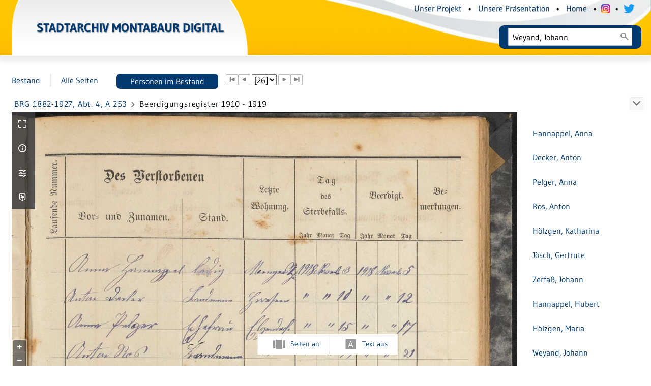

--- FILE ---
content_type: text/html;charset=utf-8
request_url: https://digitalarchive.montabaur.de/person/content/pagetext/9261?entity=102814&query=Weyand%2C%20Johann
body_size: 6212
content:
<!DOCTYPE html>
<html lang="de"><head><title>Personenregister / Beerdigungsregister... [26 / Suche Weyand, Johann</title><meta name="twitter:image" content="http://digitalarchive.montabaur.de/person/download/webcache/304/9236"><meta name="twitter:title" content="Beerdigungsregister 1910 - 1919"><meta property="og:site" content="Personenregister"><meta property="og:url" content="http://digitalarchive.montabaur.de/person/9261"><meta property="og:type" content="page"><meta property="og:title" content="Beerdigungsregister 1910 - 1919"><meta property="book:release_date" content=""><meta property="og:image" content="http://digitalarchive.montabaur.de/person/download/webcache/304/9236"><meta property="og:image:width" content="304"><meta property="og:image:height" content="447"><meta http-equiv="Content-Type" content="xml; charset=UTF-8"><meta name="viewport" content="width = device-width, initial-scale = 1"><meta name="description" content="Personenregister"><meta lang="de" content=""><link rel="shortcut icon" href="/person/domainimage/favicon.ico" type="image/x-icon"><link rel="alternate" type="application/rss+xml" title="Personenregister" href="/person/rss"><link type="text/css" href="/css/stamt-balancer_front1.stamtperson_content.css?8862848870355092563" rel="stylesheet"><script src="/thirdparty/jquery-3.6.0.min.js">&#160;</script><script defer src="/static/scripts/main.js">&#160;</script><script defer src="/static/scripts/common.js">&#160;</script><script defer src="/static/scripts/fulltext.js">&#160;</script><link type="text/css" href="/static/scripts/thirdparty/OpenLayers-4.6.5/ol.css" rel="stylesheet"><script defer src="/static/scripts/thirdparty/OpenLayers-4.6.5/polyfill.js">&#160;</script><script defer src="/static/scripts/thirdparty/OpenLayers-4.6.5/ol.min.js">&#160;</script><script defer src="/static/scripts/zoom.js">&#160;</script><script src="/static/scripts/search.js"> </script><script src="/static/scripts/search.vls.js"> </script></head><body style="" class="bd-guest   bd-flexLayout  bd-r-stamt bd-m- bd-stamtperson  bd-eadArchiveCollection bd-content bd-portal bd-pages bd-portal-pagetext bd-pages-pagetext bd-content-pagetext bd-content-pagetext-9261 bd-list-rows bd-inventory"><span style="display:none" id="meta"><var id="tree">&#160;<var id="timeout" value="3600" class=" sessionsys"> </var><var id="name" value="stamtperson" class=" domain"> </var><var id="relativeRootDomain" value="stamt" class=" domain"> </var><var id="pathinfo" value="/person/content/pagetext/9261" class=" request"> </var><var id="fulldata" value="false" class=" domain"> </var><var id="search-linkDetailedsearchScope" value="domain" class=" templating"> </var><var id="class" value="content" class=" request"> </var><var id="classtype" value="portal" class=" request"> </var><var id="tab" value="pagetext" class=" request"> </var><var id="id" value="9261" class=" request"> </var><var id="query" value="Weyand, Johann" class=" request"> </var><var id="leftColToggled" value="false" class=" session"> </var><var id="facetFilterToggled" value="false" class=" session"> </var><var id="topheight" value="80" class=" session"> </var><var id="bottomheight" value="20" class=" session"> </var><var id="bodywidth" value="1000" class=" session"> </var><var id="centercolwidth" value="0" class=" session"> </var><var id="middlerowheight" value="476" class=" session"> </var><var id="numberOfThumbs" value="20" class=" session"> </var><var id="clientwidth" value="1000" class=" session"> </var><var id="fullScreen" value="false" class=" session"> </var><var id="staticWidth" value="false" class=" session"> </var><var id="rightcolwidth" value="220" class=" session"> </var><var id="leftcolwidth" value="200" class=" session"> </var><var id="zoomwidth" value="600" class=" session"> </var><var id="mode" value="w" class=" session"> </var><var id="initialized" value="false" class=" session"> </var><var id="sizes" value="128,1200,2000,0,1000,304,1504,504,800" class=" webcache"> </var><var id="availableZoomLevels" value="504,800,1000,1504,2000" class=" webcache"> </var><var id="js-toggleMobileNavi" value="None" class=" templating"> </var><var id="fullscreen-fullzoomOnly" value="false" class=" templating"> </var><var id="css-mobileMin" value="992px" class=" templating"> </var><var id="tei-on" value="false" class=" templating"> </var><var id="search-alertIfEmpty" value="true" class=" templating"> </var><var id="search-quicksearchScope" value="root" class=" templating"> </var><var id="search-toggleListMinStructs" value="3" class=" templating"> </var><var id="search-highlightingColor" value="00808066" class=" templating"> </var><var id="layout-wrapperMargins" value="body" class=" templating"> </var><var id="layout-useMiddleContentDIV" value="false" class=" templating"> </var><var id="layout-navPortAboveMiddleContentDIV" value="false" class=" templating"> </var><var id="navPort-align" value="center" class=" templating"> </var><var id="navPort-searchTheBookInit" value="closed" class=" templating"> </var><var id="navPath-pageviewStructureResize" value="js" class=" templating"> </var><var id="layout-useLayout" value="flexLayout" class=" templating"> </var><var id="listNavigation-keepToggleState" value="false" class=" templating"> </var><var id="fullscreen-mode" value="None" class=" templating"> </var><var id="groups" value="guest" class=" user"> </var><var id="zoomfullScreen" value="" class="session"> </var><var id="availableZoomLevels" value="504,800,1000,1504,2000" class="                 webcache"> </var><var id="oversizes" value="4000,30000,8000,15000,6000,10000" class="webcache"> </var><var id="zoomTileSize" value="512" class="webcache"> </var><var id="zoom-name" value="zoom" class="                 templating"> </var><var id="zoom-thumbLabels" value="pagination" class="                 templating"> </var><var id="zoom-saveFilters" value="true" class="                 templating"> </var><var id="zoom-toggler" value="pagetext,thumbs" class="                 templating"> </var><var id="zoom-showThumbPageNumber" value="false" class="                 templating"> </var><var id="zoom-prevAndNextPageStyle" value="likePageview" class="                 templating"> </var><var id="zoom-saveSettings" value="false" class="                 templating"> </var><var id="zoom-pagetextTogglerShow" value="ifHasText" class="                 templating"> </var><var id="zoom-controlColor" value="0,0,0" class="                 templating"> </var><var id="zoom-backgroundColor" value="255,255,255" class="                 templating"> </var><var id="zoom-scaleLine" value="false" class="                 templating"> </var><var id="zoom-thumbLabelColor" value="ddd" class="                 templating"> </var><var id="zoom-fitTo" value="width" class="                 templating"> </var><var id="zoom-thumbTogglerInitPos" value="bottom" class="                 templating"> </var></var><var id="client" value="browser">&#160;</var><var id="guest" value="true">&#160;</var><var class="layout" id="colleft" value="">&#160;</var><var class="layout" id="colright" value="">&#160;</var></span><div id="main" class="divmain "><div id="topParts" class=""><header role="banner" class=""><div id="defaultTop" class="wiki wiki-top defaultTop wiki-defaultTop defaultTop "><div>
  <div id="topLogo">
    <a href="/" style="text-shadow: .5px .5px 2px #999;">
        Stadtarchiv Montabaur digital
    </a>
</div>
<div id="topmenu">
    <div class="topmenu-1" style="text-shadow: .5px .5px 1px #999; margin-right: 1.2em; margin-bottom: -1em;">
        
        <a class="textlink" href="/wiki/Projekt">Unser Projekt</a>
        <span> &#8226; </span>
        <a class="textlink" href="/wiki/Projektvorstellung">Unsere Pr&#228;sentation</a>
        <span> &#8226; </span>
                <a class="textlink" href="/">Home</a>
        <span> &#8226; </span>
        <a href="https://www.instagram.com/stadtarchiv_montabaur/?hl=de"><img src="/domainimage/instagramcolor.png" width="18px" style="vertical-align: sub; margin-left: .3em; margin-right: .3em;" title="Das Stadtarchiv bei Instagram" alt="Instagram-Link"></a>
        <span> &#8226; </span>
        <a href="https://www.twitter.com/StAr_Montabaur/"><img src="/domainimage/twitterlog.png" width="22px" style="vertical-align: sub; margin-left: .3em; margin-right: .3em;" title="Das Stadtarchiv bei Twitter" alt="Twitter-Link"></a>
    </div>
    <div class="topmenu-2">
        <form id="searchList" class="" style="" action="/name"><div><input class="textinput" type="text" onclick="this.select()" name="query" placeholder="Personensuche" value="Weyand, Johann"><input class="submit" type="submit" value=""></div></form>
    </div>
  </div>
</div></div><div id="mobileTop" class="defaultTop"><div class="main"><div id="topLogo"><a href="/" scope="root" style="text-shadow: .5px .5px 2px #999;" title="HOME">&#160;</a></div><div class="topLiner"><div class="vlsControl vl-mobile-top"><div class="button top-toggler large flat noborder searchglass searchbox toggle"><span style="font-size:0">&#160;</span></div><div title="Men&#252;" class="button custom-menu-layer top-toggler large flat noborder contents toggle leftParts"><span style="display: none;">&#160;</span></div></div></div></div></div></header></div><div id="middleParts" class=""><div id="centerParts" class="maincol "><main role="main" class=""><img alt="" style="position:absolute;left:-9999px" id="cInfo" width="0" height="0"><nav class="navPort   "><ul id="navPort" class="nav-inline navPort-pages navPort-content-pagetext"><li class="viewCtrl  tab-titleinfo firstCtrl tab-content tab-pages-titleinfo" id="tab-content-titleinfo"><a href="/person/content/titleinfo/289805?query=Weyand%2C%20Johann"><i class="cap tab">Bestand</i><i class="cap abbrTab __tabTitleinfoAbbr">Archivale</i></a></li><li class="viewCtrl  tab-thumbview evenCtrl tab-content tab-pages-thumbview" id="tab-content-thumbview"><a href="/person/content/thumbview/9261?query=Weyand%2C%20Johann"><i class="cap tab">Alle Seiten</i><i class="cap abbrTab __tabThumbviewAbbr">Thumbs</i></a></li><li class="viewCtrl  tab-name tab-content tab-pages-name" id="tab-content-name"><a href="/person/content/name/289805?query=Weyand%2C%20Johann"><i class="cap tab">Personen im Bestand</i><i class="cap abbrTab __tabMDIndexNameAbbr">Personen im Bestand</i></a></li><span class="controls naviControls"><div class="paginglink"><a class="vls-button start" href="/person/content/pagetext/9236?query=Weyand%2C%20Johann" rel="nofollow" title="Erste Seite"><span> </span></a></div><div class="paginglink"><a class="vls-button back" href="/person/content/pagetext/9260?query=Weyand%2C%20Johann" rel="nofollow" title="Vorige Seite"><span> </span></a></div><span class="drop"><form class="gotopage" name="goToPage" method="post" action="/person/content/pagetext/0"><input type="hidden" name="query" value="Weyand, Johann"><input type="hidden" name="tredir" value="true"><label class="screenreaders" for="goToPage">Gehe zu Seite</label><select id="goToPage" class="change offset" title="Gehe zu Seite" name="id"><option value="9236">[1] </option><option value="9237">[2] </option><option value="9238">[3] </option><option value="9239">[4] </option><option value="9240">[5] </option><option value="9241">[6] </option><option value="9242">[7] </option><option value="9243">[8] </option><option value="9244">[9] </option><option value="9245">[10] </option><option value="9246">[11] </option><option value="9247">[12] </option><option value="9248">[13] </option><option value="9249">[14] </option><option value="9250">[15] </option><option value="9251">[16] </option><option value="9252">[17] </option><option value="9253">[18] </option><option value="9254">[19] </option><option value="9255">[20] </option><option value="9256">[21] </option><option value="9257">[22] </option><option value="9258">[23] </option><option value="9259">[24] </option><option value="9260">[25] </option><option value="9261" selected>[26] </option><option value="9262">[27] </option><option value="9263">[28] </option></select></form></span><div class="paginglink"><a class="vls-button forw" href="/person/content/pagetext/9262?query=Weyand%2C%20Johann" rel="nofollow" title="N&#228;chste Seite"><span> </span></a></div><div class="paginglink"><a class="vls-button end" href="/person/content/pagetext/9263?query=Weyand%2C%20Johann" rel="nofollow" title="Letzte Seite"><span> </span></a></div></span><span style="font-size:0px">&#160;</span></ul></nav><nav role="navigation" content="content-navpath" class="structure-layer"><div id="navPath" class="structure-layer-navPath "><div class="path"><a class="item artifact" href="/person/content/pagetext/9236?query=Weyand%2C%20Johann">BRG 1882-1927, Abt. 4,  A 253</a> <span class="npNext npItem"> </span><span class="item">Beerdigungsregister 1910 - 1919</span> </div><div class="vls-open-Layer " id="open-pageviewStructure-tree" title="Inhaltliche Struktur"><div class="ar hidden">&#160;</div></div></div></nav><nav role="navigation" content="content-structure" class="structure-layer"><div class="pageviewStructure-tree structlist-elem"><ul id="pvs" class="struct-list structure  "><li class="title inventory"><div class="transparency  list">&#160;</div><a class="scap" name="289801" href="/person/content/zoom/289801"><span class="caption">Beerdigungsregister 1882 - 1889</span></a></li><li class="title inventory"><div class="transparency  list">&#160;</div><a class="scap" name="289803" href="/person/content/zoom/289803"><span class="caption">Beerdigungsregister 1890 - 1899</span></a></li><li class="title inventory"><div class="transparency  list">&#160;</div><a class="scap" name="289804" href="/person/content/zoom/289804"><span class="caption">Beerdigungsregister 1900 - 1909</span></a></li><li class="title inventory selected "><div class="transparency  selected list">&#160;</div><a class="scap selected" name="289805" href="/person/content/pagetext/9236"><span class="paginationcaption">&#160;</span><span class="caption">Beerdigungsregister 1910 - 1919</span></a></li><li class="title inventory"><div class="transparency  list">&#160;</div><a class="scap" name="289806" href="/person/content/zoom/289806"><span class="caption">Beerdigungsregister 1920 - 1927</span></a></li><li class="title inventory"><div class="transparency  list">&#160;</div><a class="scap" name="289807" href="/person/content/zoom/289807"><span class="caption">Beerdigungsregister, Nachweis &#252;ber Kaufgr&#228;ber 1882 - 1927</span></a></li></ul></div></nav><var id="nextImageTab" value="pagetext"> </var><var id="prevImageTab" value="pagetext"> </var><div id="imageGrid"><div class="pt-img"><var id="nextImageTab" value="pagetext"> </var><var id="prevImageTab" value="pagetext"> </var><var id="firstImageID" value="9261"> </var><var id="pageview-controls" class="templating" value="modern"> </var><div style="position:relative"><div class="zoompane prevNext likePageview" style="position:absolute;width:100%"><i title="Vorige Seite" class="vls-button zoom__nav zoom__page prevnext                " id="zoom__navPrev"><i class="fa-icon markLink" id="prevPageMark"><span>&#160;</span></i></i><i title="N&#228;chste Seite" class="vls-button zoom__nav zoom__page prevnext                " id="zoom__navNext"><i class="fa-icon markLink" id="nextPageMark"><span>&#160;</span></i></i></div></div><div xmlns:vls="http://semantics.de/vls" id="map" class="zoompane" vls:ot_id="9261" vls:width="2774" vls:height="4012" vls:footersize="0" vls:dpi="300" vls:dpiRestrict="" vls:flip_rotate="nop" vls:zoomsizes="504,800,1000,1504,2000,2774"> <div class="vl-pageview-controls"><div class="contents"><div class="vl-pbuttons"><a title="Vollbild" class="vl-btn fullzoom icon-fullscreen-open">&#160;</a><a class="vl-btn toggle mdContextinfo info" title="Titel">&#160;</a><a class="vl-btn toggle zoom__filterSliders icon-sliders" title="Bildbearbeitung">&#160;</a><a download="9261.jpg" title="Bild herunterladen" class="vl-btn toggle vl-webcachesizes icon-download-img">&#160;</a></div><div id="mdContextinfo" class="totoggle"><div class="header vl-btn-height"><div>Bestand&#160; </div></div><div class="row title">Beerdigungsregister 1910 - 1919</div></div><div id="zoom__filterSliders" class="totoggle"><div id="zoom__filterSlidersContent"><a title="Rechtsdrehung 90&#176;" href="#" class="vls-button icon-cw"><span class="screenreaders">Rechtsdrehung 90&#176;</span></a><a title="Linksdrehung 90&#176;" href="#" class="vls-button icon-ccw"><span class="screenreaders">Linksdrehung 90&#176;</span></a><div><i class="vls-button icon-sun" title="Helligkeit">&#160;</i><input id="brightness" type="range" min="0" max="200" value="100" unit="%"><span id="brightnessAmount">&#160;</span></div><div><i class="vls-button icon-adjust" title="Kontrast">&#160;</i><input id="contrast" type="range" min="0" max="200" value="100" unit="%"><span id="contrastAmount">&#160;</span></div><div><i class="vls-button icon-switch" title="Invertierung">&#160;</i><input id="invert" type="range" min="0" max="100" value="0" unit="%"><span id="invertAmount">&#160;</span></div><div><i class="vls-button icon-moon" title="Graustufen">&#160;</i><input id="grayscale" type="range" min="0" max="100" value="0" unit="%"><span id="grayscaleAmount">&#160;</span></div><div><i class="vls-button icon-video-alt" title="Sepia">&#160;</i><input id="sepia" type="range" min="0" max="100" value="0" unit="%"><span id="sepiaAmount">&#160;</span></div><i id="zoom__filterReset" title="zur&#252;cksetzen" class="vls-button icon-cw-arrows">&#160;</i></div></div><div id="vl-webcachesizes" class="totoggle"><div class="header vl-btn-height">Einzelbild herunterladen</div><div style="display:flex"><div class="key"><span>verf&#252;gbare Breiten</span></div><div><div style="padding-bottom:.5em"><a download="9261-klein" title="Bild herunterladen" class="" href="/person/download/webcache/504/9261">JPEG klein</a></div><div style="padding-bottom:.5em"><a download="9261-gro&#223;" title="Bild herunterladen" class="" href="/person/download/webcache/1000/9261">JPEG gro&#223;</a></div><div style="padding-bottom:.5em"><a download="9261-gr&#246;&#223;er" title="Bild herunterladen" class="" href="/person/download/webcache/2000/9261">JPEG gr&#246;&#223;er</a></div></div></div></div></div></div></div></div><div class="pt-txt"><div><div class="pageframe wiki-pageframe"><div class="pagebottom"> </div><div class=" pagetext wiki-pagetext "><div id="9261" class="wiki wiki-center 9261 wiki-9261 "><article><div class="cont"><a class="data-vl-person" href="/nidn/A92x53872901201248120221115124045156"><span class="vlext" data-vl="person" data-vl-label="Hannappel, Anna" data-vl-nidn="A92x53872901201248120221115124045156" data-vl-order-kwds="nidn,label">Hannappel, Anna</span></a><br><br>
<a class="data-vl-person" href="/nidn/A92x90900158882141120221115124045156"><span class="vlext" data-vl="person" data-vl-label="Decker, Anton" data-vl-nidn="A92x90900158882141120221115124045156" data-vl-order-kwds="nidn,label">Decker, Anton</span></a><br><br>
<a class="data-vl-person" href="/nidn/A92x95241969823837220221115124045156"><span class="vlext" data-vl="person" data-vl-label="Pelger, Anna" data-vl-nidn="A92x95241969823837220221115124045156" data-vl-order-kwds="nidn,label">Pelger, Anna</span></a><br><br>
<a class="data-vl-person" href="/nidn/A92x29695785045623720221115124045156"><span class="vlext" data-vl="person" data-vl-label="Ros, Anton" data-vl-nidn="A92x29695785045623720221115124045156" data-vl-order-kwds="nidn,label">Ros, Anton</span></a><br><br>
<a class="data-vl-person" href="/nidn/A92x02646595239639220221115124045157"><span class="vlext" data-vl="person" data-vl-label="H&#246;lzgen, Katharina" data-vl-nidn="A92x02646595239639220221115124045157" data-vl-order-kwds="nidn,label">H&#246;lzgen, Katharina</span></a><br><br>
<a class="data-vl-person" href="/nidn/A92x98607397079467720221115124045157"><span class="vlext" data-vl="person" data-vl-label="J&#246;sch, Gertrute" data-vl-nidn="A92x98607397079467720221115124045157" data-vl-order-kwds="nidn,label">J&#246;sch, Gertrute</span></a><br><br>
<a class="data-vl-person" href="/nidn/A92x35035294294357220221115124045157"><span class="vlext" data-vl="person" data-vl-label="Zerfa&#223;, Johann" data-vl-nidn="A92x35035294294357220221115124045157" data-vl-order-kwds="nidn,label">Zerfa&#223;, Johann</span></a><br><br>
<a class="data-vl-person" href="/nidn/A92x46570694446563720221115124045157"><span class="vlext" data-vl="person" data-vl-label="Hannappel, Hubert" data-vl-nidn="A92x46570694446563720221115124045157" data-vl-order-kwds="nidn,label">Hannappel, Hubert</span></a><br><br>
<a class="data-vl-person" href="/nidn/A92x68257218599319420221115124045157"><span class="vlext" data-vl="person" data-vl-label="H&#246;lzgen, Maria" data-vl-nidn="A92x68257218599319420221115124045157" data-vl-order-kwds="nidn,label">H&#246;lzgen, Maria</span></a><br><br>
<a class="data-vl-person" href="/nidn/A92x78069472312927220221115124045157"><span class="vlext" data-vl="person" data-vl-label="Weyand, Johann" data-vl-nidn="A92x78069472312927220221115124045157" data-vl-order-kwds="nidn,label">Weyand, Johann</span></a><br><br>
<a class="data-vl-person" href="/nidn/A92x92767232656478820221115124045157"><span class="vlext" data-vl="person" data-vl-label="Ma&#223;feller, Margaretha" data-vl-nidn="A92x92767232656478820221115124045157" data-vl-order-kwds="nidn,label">Ma&#223;feller, Margaretha</span></a><br><br>
<a class="data-vl-person" href="/nidn/A92x10020387172698920221115124045157"><span class="vlext" data-vl="person" data-vl-label="Gerz, Maria" data-vl-nidn="A92x10020387172698920221115124045157" data-vl-order-kwds="nidn,label">Gerz, Maria</span></a><br><br>
<a class="data-vl-person" href="/nidn/A92x92971616983413620221115124045157"><span class="vlext" data-vl="person" data-vl-label="G&#246;rg, Peter" data-vl-nidn="A92x92971616983413620221115124045157" data-vl-order-kwds="nidn,label">G&#246;rg, Peter</span></a><br><br>
<a class="data-vl-person" href="/nidn/A92x83735847473144520221115124045158"><span class="vlext" data-vl="person" data-vl-label="Hannappel, Peter" data-vl-nidn="A92x83735847473144520221115124045158" data-vl-order-kwds="nidn,label">Hannappel, Peter</span></a><br><br>
<a class="data-vl-person" href="/nidn/A92x61339396238327020221115124045158"><span class="vlext" data-vl="person" data-vl-label="M&#252;ller, Elisabeth" data-vl-nidn="A92x61339396238327020221115124045158" data-vl-order-kwds="nidn,label">M&#252;ller, Elisabeth</span></a><br><br>
<a class="data-vl-person" href="/nidn/A92x72590029239654520221115124045158"><span class="vlext" data-vl="person" data-vl-label="Wolf, Else" data-vl-nidn="A92x72590029239654520221115124045158" data-vl-order-kwds="nidn,label">Wolf, Else</span></a><br><br>
<a class="data-vl-person" href="/nidn/A92x25404292345046920221115124045158"><span class="vlext" data-vl="person" data-vl-label="Schmidt, Katharina" data-vl-nidn="A92x25404292345046920221115124045158" data-vl-order-kwds="nidn,label">Schmidt, Katharina</span></a><br><br>
<a class="data-vl-person" href="/nidn/A92x51013016700744620221115124045158"><span class="vlext" data-vl="person" data-vl-label="Herbst, Georg" data-vl-nidn="A92x51013016700744620221115124045158" data-vl-order-kwds="nidn,label">Herbst, Georg</span></a><br></div></article></div></div></div></div></div></div><div id="zoom__thumbSlider" class="zoom-paging"><div id="zoom__thumbSlider__bg"><span stlye="display: none;">&#160;</span></div><div class="centered-abs "><div class="" id="zoom__thumbToggler"><a class="show" title="Seiten an"><span>Seiten an</span></a><a class="hide" title="Seiten aus"><span>Seiten aus</span></a></div><div id="zoom__pagetextToggler"><a class="" href="/person/content/zoom/9261?query=Weyand%2C%20Johann" title="Text aus"><span>Text aus</span></a></div></div></div><div id="pageList" style="display:none"><span data-id="9236" data-type="vl-image" data-pagination="" data-w="2748" data-h="4038" data-pcaption="Beerdigungsregister 1910 - 1919">&#160;</span><span data-id="9237" data-type="vl-image" data-pagination="" data-w="2714" data-h="4038" data-pcaption="[Seite 116]">&#160;</span><span data-id="9238" data-type="vl-image" data-pagination="" data-w="2722" data-h="4038" data-pcaption="[Seite 117]">&#160;</span><span data-id="9239" data-type="vl-image" data-pagination="" data-w="2722" data-h="4038" data-pcaption="[Seite 118]">&#160;</span><span data-id="9240" data-type="vl-image" data-pagination="" data-w="2722" data-h="4038" data-pcaption="[Seite 119]">&#160;</span><span data-id="9241" data-type="vl-image" data-pagination="" data-w="2722" data-h="4038" data-pcaption="[Seite 120]">&#160;</span><span data-id="9242" data-type="vl-image" data-pagination="" data-w="2722" data-h="4038" data-pcaption="[Seite 121]">&#160;</span><span data-id="9243" data-type="vl-image" data-pagination="" data-w="2722" data-h="4038" data-pcaption="[Seite 122]">&#160;</span><span data-id="9244" data-type="vl-image" data-pagination="" data-w="2696" data-h="4038" data-pcaption="[Seite 123]">&#160;</span><span data-id="9245" data-type="vl-image" data-pagination="" data-w="2696" data-h="4038" data-pcaption="[Seite 124]">&#160;</span><span data-id="9246" data-type="vl-image" data-pagination="" data-w="2722" data-h="4021" data-pcaption="[Seite 125]">&#160;</span><span data-id="9247" data-type="vl-image" data-pagination="" data-w="2722" data-h="4021" data-pcaption="[Seite 126]">&#160;</span><span data-id="9248" data-type="vl-image" data-pagination="" data-w="2722" data-h="3987" data-pcaption="[Seite 127]">&#160;</span><span data-id="9249" data-type="vl-image" data-pagination="" data-w="2688" data-h="3987" data-pcaption="[Seite 128]">&#160;</span><span data-id="9250" data-type="vl-image" data-pagination="" data-w="2671" data-h="4021" data-pcaption="[Seite 129]">&#160;</span><span data-id="9251" data-type="vl-image" data-pagination="" data-w="2671" data-h="4021" data-pcaption="[Seite 130]">&#160;</span><span data-id="9252" data-type="vl-image" data-pagination="" data-w="2671" data-h="4021" data-pcaption="[Seite 131]">&#160;</span><span data-id="9253" data-type="vl-image" data-pagination="" data-w="2671" data-h="4021" data-pcaption="[Seite 132]">&#160;</span><span data-id="9254" data-type="vl-image" data-pagination="" data-w="2774" data-h="4021" data-pcaption="[Seite 133]">&#160;</span><span data-id="9255" data-type="vl-image" data-pagination="" data-w="2774" data-h="4021" data-pcaption="[Seite 134]">&#160;</span><span data-id="9256" data-type="vl-image" data-pagination="" data-w="2774" data-h="4021" data-pcaption="[Seite 135]">&#160;</span><span data-id="9257" data-type="vl-image" data-pagination="" data-w="2774" data-h="4021" data-pcaption="[Seite 136]">&#160;</span><span data-id="9258" data-type="vl-image" data-pagination="" data-w="2774" data-h="4021" data-pcaption="[Seite 137]">&#160;</span><span data-id="9259" data-type="vl-image" data-pagination="" data-w="2774" data-h="4021" data-pcaption="[Seite 138]">&#160;</span><span data-id="9260" data-type="vl-image" data-pagination="" data-w="2774" data-h="4012" data-pcaption="[Seite 139]">&#160;</span><span data-id="9261" data-type="vl-image" data-pagination="" data-w="2774" data-h="4012" data-pcaption="[Seite 140]">&#160;</span><span data-id="9262" data-type="vl-image" data-pagination="" data-w="2713" data-h="4047" data-pcaption="[Seite 141]">&#160;</span><span data-id="9263" data-type="vl-image" data-pagination="" data-w="2713" data-h="4047" data-pcaption="[Seite 142]">&#160;</span>&#160;</div><var id="publicationID" value="289805" class="zoomfullScreen"> </var><var id="mdlistCols" value="false"> </var><var id="isFullzoom" value="false" class="zoomfullScreen"> </var><var id="employsPageview" value="false" class="pagetabs"> </var><var id="webcacheSizes" value="128,304,504,800,1000,1200,1504,2000"> </var><var id="navLastSearchUrl" value=""> </var></main></div></div><div id="bottomParts" class=""><footer role="contentinfo" class=""><div id="custom-footer" class="wiki wiki-bottom custom-footer wiki-custom-footer customFooter "><div class="impr">
  <a id="linkImprint" class=" textlink" href="/wiki/imprint" scope="root">Impressum</a>
  &#8226; <a id="linkAccessibility" class=" textlink" href="/wiki/accessibility">Barrierefreiheit</a>
  &#8226; <a id="linkContact" class=" textlink" href="/wiki/contact" scope="root">Kontakt</a>
  &#8226; <a id="linkPrivacy" class=" textlink" href="/wiki/privacy" scope="root">Datenschutz</a>
  <p><big>&#169;</big> Stadtarchiv Montabaur</p> 2026 
</div>
</div><div class="footerContent" id="footerContent"><span class="f-links-vls"><a id="footerLinkVLS" target="_blank" href="http://www.semantics.de/produkte/visual_library/">Visual Library Server 2026</a></span></div></footer></div></div></body></html>

--- FILE ---
content_type: application/javascript
request_url: https://digitalarchive.montabaur.de/static/scripts/search.js
body_size: 3274
content:
var SRUForm_storage = 'SRUForm_storage'

window.addEventListener('pageshow', (event) => {
  if ($('#SRUForm').length && event.persisted) {
    location.reload()
  }
});

$(document).ready(function () {

  recoverStorage()

  if (typeof setSruFormSubmitState === 'function') {
    setSruFormSubmitState()
  }


  $('#SRUForm').submit(function (e) {

    $(this).find('input, select')
    .filter(function () {
      let el = $(this)
      if (el.attr('name') !== 'operation' && el.attr('name') !== 'truncate'
        && el.attr('name') !== 'query') {
        el.removeAttr('name')
      }
    })
    return mungeForm()
  })

  $('#SRUForm').find('input,select').on('keyup', function (e) {
    if(e.code !== 'Enter') { // submit would remove native inputs
      var serializeForm = $('#SRUForm').serializeArray()
      sessionStorage.setItem(SRUForm_storage, JSON.stringify(serializeForm))
    }
  })

  $('.resetSearch').click(function () {
    $("input:text[value!='']").removeClass('filled')
    sessionStorage.removeItem(SRUForm_storage)
    clearForm()
  })

  //~ uiSwitcher
  $('#uiSwitcher span').click(function () {
    var thisEl = $(this)
    if (thisEl.hasClass('viewCtrl')) {
      var thatEl = thisEl.siblings('span.viewCtrl_sel')
      thisEl.removeClass('viewCtrl')
      thisEl.addClass('viewCtrl_sel')
      thatEl.removeClass('viewCtrl_sel')
      thatEl.addClass('viewCtrl')

      var thisAEl = $('a', thisEl)
      thisAEl.replaceWith('<span>' + thisAEl.html() + '</span>')

      var thatSpanEl = $('span', thatEl)
      thatSpanEl.replaceWith('<a>' + thatSpanEl.html() + '</a>')

      if (thisEl.hasClass('showQuickUI')) {
        $('#searchInfoHeader').hide()
        $('#SRUForm').hide()
        $('#quickUI').show()
      } else {
        $('#searchInfoHeader').show()
        $('#SRUForm').show()
        $('#quickUI').hide()
      }
    }
  })

  $('.checkUncheckAll').click(function () {
    //~ cuCollections> setCollections
    var elemId =
      'set' +
      $(this)
        .attr('id')
        .substring(2)
    //~ we have either checkbox or select[@multiple]
    var checkbox = $('#' + elemId + ' input[type=checkbox]')
    var elem = checkbox.length ? checkbox : $('#' + elemId + ' option')
    var att = checkbox.length ? 'checked' : 'selected'
    var checked = $(this).hasClass('checked')
    if (checked) {
      $(this).removeClass('checked')
      elem.prop(att, false)
    } else {
      $(this).addClass('checked')
      elem.prop(att, true)
    }
  })
})

function recoverStorage() {

  if (typeof Storage !== 'undefined') {

    let form = $('#SRUForm')
    let key = SRUForm_storage

    var data = JSON.parse(sessionStorage.getItem(key))

    $(data).each(function (k, v) {
      form
        .find(':input[name=' + v.name + ']')
        .not('input[type=radio], input[type=checkbox], input[type=hidden]')
        .val(v.value)

      $(form.find('input[type=radio]')).each(function () {
        if ($(this).attr('name') === v.name && $(this).attr('value') === v.value) {
          $(this).prop('checked', true)
        }
      })
      $(form.find('input[type=checkbox]')).each(function () {
        if ($(this).attr('name') === v.name && $(this).attr('value') === v.value) {
          $(this).prop('checked', true)
        }
      })
    })
    // focus first filled input
    form.find('input[type=text]').each(function () {
      if ($(this).val() != '') {
        $(this)
          .addClass('filled')
          .focus()
        return false
      }
    })
    $('input.filled', this).blur(function () {
      $(this).removeClass('filled')
    })
  }
}

function trim(s) {
  while (s.substring(0, 1) == ' ') {
    s = s.substring(1, s.length)
  }
  while (s.substring(s.length - 1, s.length) == ' ') {
    s = s.substring(0, s.length - 1)
  }
  return s
}
// reset sruForm
function clearForm() {
  var max_index = $('#maxIndex').val()

  for (var idx = 1; idx <= max_index; idx++) {
    $('#term' + idx).val('')
  }
  if ($('#vlAny').length) {
    $('#vlAny').val('')
  }
  if ($('#genreCode').length) {
    $('#genreCode option:selected').prop('selected', false)
  }
  if ($('#classificationLocal').length) {
    $('#classificationLocal option:selected').prop('selected', false)
  }
  if ($('#materialType').length) {
    $('#materialType option:selected').prop('selected', false)
  }
  if ($('#subtype').length) {
    $('#subtype option:selected').prop('selected', false)
  }
  if ($('#vlFulltext').length) {
    $('#vlFulltext').val('')
  }
  if ($('#vlStructures').length) {
    $('#vlStructures').val('')
  }
  if ($('#vlAny').length) {
    $('#vlAny').val('')
  }
}

var quotation_marks =
  '\u00AB\u00BB\u2018\u2019\u201A\u201B\u201C\u201D\u201E\u201F\u2039' +
  '\u203A\u2826\u2834\u2E42\u3008\u3009\u300A\u300B\u300C\u300D\u300E' +
  '\u300F\u301D\u301E\u301F\uFE41\uFE42\uFE43\uFE44\uFF02\uFF07\uFF62\uFF63'

function splitQueryTerm(terms) {
  /* Examples:
  ABC "XYZ XYZ"
  ABC "XYZ XYZ" "abc xyz"
  ABC "XYZ XYZ"!
  ABC "XYZ XYZ"~5
  ABC "XYZ XYZ"~5!
  ABC "XYZ XYZ"!~5
  */
  // normalize quotation marks
  terms = terms.replace(RegExp('[' + quotation_marks + ']', 'g'), '"')

  var term_parts = terms.match(
    /(\s*|^)"(.+?)"(!?|!?~\d*!?)(?=\s|$)|(\s*|^)'(.+?)'(?=\s|$)|[^\s]+'[^\s]*|([^\s"]+)/g
  )
  var clean_terms = []

  if (term_parts) {
    for (var i = 0; i < term_parts.length; i++) {
      var part = trim(term_parts[i])
      console.log(part)

      if (part.length == 0) {
        continue
      }
      var quote_modifier = null
      var quoted_part = part.match(/^['"](.*)['"](!?|!?~\d*!?)$/)
      if (quoted_part) {
        part = quoted_part[1]
        quote_modifier = quoted_part[2]
        part = part.replace(/(^')|('$)/g, '"')
      }

      var dirty_part = part.match(/(["/<>=\(\)])/g)
      var apply_quotes = quoted_part || dirty_part

      part = part.replace(/"/g, '\\"')

      if (apply_quotes) {
        part = '"' + part + '"'
        if (quote_modifier) {
          part += quote_modifier
        }
      }

      clean_terms.push(part)
    }
  }
  return clean_terms
}

function prepareQueryTerm(terms) {
  return splitQueryTerm(terms).join(' ')
}

function setMaxindex(thisform) {
  typeof addEl !== 'undefined' ? (addEl += ' ') : ''
  var countInputs = $('input[type="text"]', thisform).length
  var maxIndex = $('#maxIndex', thisform)
  maxIndex.val(countInputs)
}
function fetchCql(thisform) {
  var max_index = $('#maxIndex', thisform).val()
  var cql = ''
  // Step through elements in form to create CQL
  for (var idx = 1; idx <= max_index; idx++) {
    var termEl = $('#term' + idx, thisform)
    var boolEl = $('#bool' + idx, thisform)
    var fieldEl = $('#index' + idx, thisform)
    var term = $.trim(termEl.val())
    if (term == '') {
      // empty form-elements must not be sent
      termEl.removeAttr('name')
      boolEl.removeAttr('name')
      fieldEl.removeAttr('name')
    } else {
      // add and/or
      if (cql != '') {
        var boolEl = $('#bool' + idx, thisform)
        cql += ' ' + boolEl.val() + ' '
      }
    }

    var field = fieldEl.val()
    var subterms = splitQueryTerm(term)

    if (subterms.length == 1) {
      cql += field + '=' + subterms[0]
    } else if (subterms.length > 1) {
      if (field == 'vl.signature') {
        // signatures can contain whitespace, but we still want to support term quoting (which disables right-truncation)
        // we "escape" whitespace with underscores
        // we undo this replacement in storeSessionSearchParams()
        cql += field + '=' + term.replace(/ /g, '_')
      } else if (field == 'dc.identifier' || field.indexOf('dc.date') != -1) {
        // XXX: getQuickSearchResult() uses dconfig.indexing.cqlanywhereWhitespaceFields
        //      instead of the hardcoded field list above
        // quote the entire term and escape all rogue quotemarks
        cql += field + '="' + term.replace(/"/g, '\\"') + '"'
      } else if (field == 'cql.anywhere') {
        // let "all field" behave like quicksearch with subterms
        cql += '('
        $.each(subterms, function (i, e) {
          if (e.trim() != '') {
            cql += field + '=' + e
            if (i < subterms.length - 1) {
              cql += ' and '
            }
          }
        })
        cql += ')'
      } else {
        // enclose in parenthesis for other cases
        cql += field + '=(' + subterms.join(' ') + ')'
      }
    }
  }

  if (cql != '') {
    if (cql.indexOf('dc.date-to') != -1) {
      if (cql.indexOf('dc.date=') != -1) {
        //requires form-order date-to after from
        cql = cql.replace(' and dc.date-to=', '-') // by yyyy-yyyy
      } else {
        cql = cql.replace('dc.date-to=', 'dc.date=')
      }
    }
    // enclose with parenthesis if terms given
    cql = '(' + cql + ')'
  }

  if ($('#ancestors', thisform).length) {
    var ancs = $('#ancestors').val()
    if (ancs && ancs != '') {
      if (cql != '') {
        cql += ' and '
      }
      cql += 'ancestors=' + prepareQueryTerm(ancs)
    }
  }
  if ($('#ddc', thisform).length) {
    var ddc = $('#ddc').val()
    if (ddc && ddc != '') {
      if (cql != '') {
        cql += ' and '
      }
      cql += 'ancestors=' + prepareQueryTerm(ancs)
    }
  }
  if ($('#genreCode', thisform).length) {
    var genreCode = $('#genreCode').val()
    if (genreCode && genreCode != '') {
      if (cql != '') {
        cql += ' and '
      }
      cql += 'rec.genreCode=' + prepareQueryTerm(genreCode)
    }
  }

  if ($('#vlFulltext', thisform).length) {
    var vlFulltext = $('#vlFulltext').val()
    if (vlFulltext && vlFulltext != '') {
      if (cql != '') {
        cql += ' and '
      }
      if (vlFulltext.indexOf(' ') > -1) {
        cql += 'vl.fulltext=(' + prepareQueryTerm(vlFulltext) + ')'
      } else {
        cql += 'vl.fulltext=' + prepareQueryTerm(vlFulltext)
      }
    }
  }

  if ($('#vlStructures', thisform).length) {
    var vlStructures = $('#vlStructures').val()
    if (vlStructures && vlStructures != '') {
      if (cql != '') {
        cql += ' and '
      }
      if (vlStructures.indexOf(' ') > -1) {
        cql += 'vls.structures=(' + prepareQueryTerm(vlStructures) + ')'
      } else {
        cql += 'vls.structures=' + prepareQueryTerm(vlStructures)
      }
    }
  }
  if ($('#vlAny', thisform).length) {
    var vlAny = $('#vlAny').val()
    if (vlAny && vlAny != '') {
      if (cql != '') {
        cql += ' and '
      }
      if (vlAny.indexOf(' ') > -1) {
        cql += 'cql.anywhere=(' + prepareQueryTerm(vlAny) + ')'
      } else {
        cql += 'cql.anywhere=' + prepareQueryTerm(vlAny)
      }
    }
  }
  return cql
}
// munge sruFormFields to CQL query
function mungeForm() {
  try {
    var cql = fetchCql(document.SRUForm)

    //up till now we should have something searchable, the rest is optional
    if (!cql) {
      alertIfEmpty('detailsearch')
      return false
    }
    //~ search.vls.js or search.esa.js
    cql = addParams(cql)
    cql = addParams2(cql)
    document.SRUForm.query.value = cql
  } catch (e) {
    alert(e)
    return false
  }
}


--- FILE ---
content_type: application/javascript
request_url: https://digitalarchive.montabaur.de/static/scripts/search.vls.js
body_size: 857
content:
    function addParams(cql) {
        if($("#classificationLocal").length) {
            var classificationLocal = $("#classificationLocal").val();
            if(classificationLocal != '') {
                if (cql != '') {
                    cql += ' and ';
                }
                cql += 'rec.classificationLocal=' + classificationLocal;
            }
        }
        if($("#subtype").length) {
            var subtype = $("#subtype option:selected").val();
            if(subtype != '') {
                if (cql != '') {
                    cql += ' and ';
                }
                cql += 'vl.subtype =' + '"' + subtype + '"';
            }
        }
        if($("#materialType").length) {
            var materialType = $("#materialType").val();
            if(materialType != '') {
                if (cql != '') {
                    cql += ' and ';
                }
                cql += 'rec.materialType=' + materialType;
            }
        }
        if($("#searchLanguage").length) {
            languages = [];
            $("#searchLanguage option").each(function(){
                    if($(this).prop("selected")) {
                        languages.push($(this).val());
                    }
            });
            if(languages != '') {
                cql += ' and dc.language=(';
                for (var idx = 0; idx < languages.length; idx++) {
                    cql += languages[idx];
                    if (idx < languages.length - 1){
                        cql += ' or ';
                    }
                }
                cql+= ')';
            }
        }
        var domains = [];
        if($("#searchDomain").length) {
            domains = [];
            $("#searchDomain option").each(function() {
                if($(this).prop("selected")) {
                    domains.push($(this).val());
                }
            });

        }
        else {
            var fulldata = $(".domain#fulldata").attr('value') == 'true'
            if (! fulldata ){
                // use actual domain, relRoot or prefix given
                var dscope = $('#search-linkDetailedsearchScope').attr('value')
                dname = dscope == 'domain' ?
                $('.domain#name').attr('value') : dscope == 'root' ?
                $('.domain#relativeRootDomain').attr('value') : dscope;
                if(typeof dname !== 'undefined') {
                  domains.push(dname);
                }
            }
        }
        if(domains.length) {
                cql += ' and vl.domain=(';
                for (var idx = 0; idx < domains.length; idx++) {
                    cql += domains[idx];
                    if (idx < domains.length - 1){
                        cql += ' or ';
                    }
                }
                cql+= ')';
        }
        if($('div#setCollections input').length || $('div#setCollections option').length) {
            collections = [];
            $('div#setCollections input, div#setCollections option').each(function(){
                inputEl = $(this);
                if (inputEl.prop('checked') || inputEl.prop('selected')){
                    collections.push(inputEl.val());
                }
            })
            if (collections.length) {
                cql += ' and vl.collections=(';
                for (var idx = 0; idx < collections.length; idx++) {
                    cql += collections[idx];
                    if (idx < collections.length - 1){
                        cql += ' or ';
                    }
                }
                cql+= ')';
            }
        }
        return cql;
    }
    function addParams2(cql) {
        let sortByOption = $("#sortBy option:selected")
        let sortByDefault = $("input#sortByDefault")
        let sortBy = sortByOption.length ? sortByOption.val() : sortByDefault.val()
        cql += ' sortBy ' + sortBy

        let descFromDefaultSort =
            !sortByOption.length
            && ['relevance','date'].includes(sortByDefault.val())
        let sortOrder = descFromDefaultSort ? 'desc'
            : $("#sortOrder option:selected").length ?
            $("#sortOrder option:selected").val() : ''
        if(sortOrder !== '') {
            cql += '/' + sortOrder
        }
        return cql;
    }
